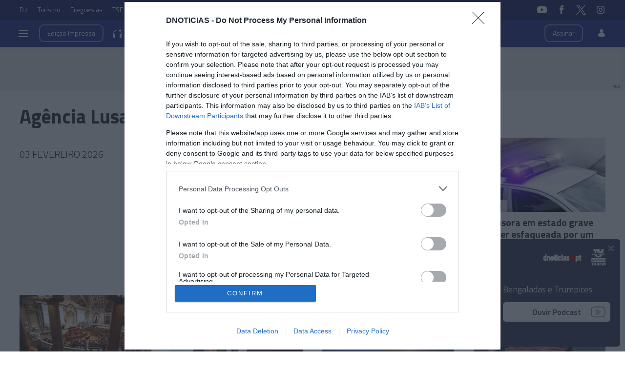

--- FILE ---
content_type: text/html; charset=utf-8
request_url: https://xad.dnoticias.pt/abm.aspx?z=1&c=3&e=~extra~
body_size: 51
content:

// Absolute Banner Manager 
// Copyright(c) XIGLA SOFTWARE - http://www.xigla.com


// Flash Detection
function __xlaABMflash_detect(){

    // Flash detection
   var flashenabled = 0;
    var MM_contentVersion = 6;
    var plugin = (navigator.mimeTypes && navigator.mimeTypes["application/x-shockwave-flash"]) ? navigator.mimeTypes["application/x-shockwave-flash"].enabledPlugin : 0;
    if ( plugin ) {
    	flashenabled=1
    }  else if (navigator.userAgent && navigator.userAgent.indexOf("MSIE")>=0 && (navigator.appVersion.indexOf("Win") != -1)) {
		flashenabled = 1;
   }
   return flashenabled;
}
document.write('<scri' + 'pt language="javascript" src="https://xad.dnoticias.pt/absolutebm.aspx?z=1&c=3&e=%7eextra%7e&fl=' + __xlaABMflash_detect() + '&' + Math.random() + '"></script>');


--- FILE ---
content_type: application/javascript; charset=UTF-8
request_url: https://www.dnoticias.pt/cdn-cgi/challenge-platform/h/g/scripts/jsd/b765a3d01eac/main.js?
body_size: 8574
content:
window._cf_chl_opt = {Huyfa0:'g'};~function(ar,aJ,al,aG,r,v,w,aQ,ap,ae,af){ar=a1,function(a2,a3,vh,an,a4,a5){for(vh={a2:580,a3:635,a4:537,a5:546,a6:601,a7:664,a8:657,a9:431,aa:634,av:646,aE:588},an=a1,a4=a2();!![];)try{if(a5=-parseInt(an(vh.a2))/1+-parseInt(an(vh.a3))/2*(-parseInt(an(vh.a4))/3)+-parseInt(an(vh.a5))/4*(parseInt(an(vh.a6))/5)+-parseInt(an(vh.a7))/6+-parseInt(an(vh.a8))/7+parseInt(an(vh.a9))/8*(-parseInt(an(vh.aa))/9)+-parseInt(an(vh.av))/10*(-parseInt(an(vh.aE))/11),a3===a5)break;else a4.push(a4.shift())}catch(e){a4.push(a4.shift())}}(a0,938765),aJ=this||self,al=aJ[ar(628)],aG={},aG[ar(447)]='o',aG[ar(569)]='s',aG[ar(547)]='u',aG[ar(545)]='z',aG[ar(493)]='n',aG[ar(563)]='I',r=aG,aJ[ar(540)]=function(b,a,h,e,vV,vC,vK,au,a2,c,k,l,m,n,q,p){if(vV={a2:531,a3:573,a4:515,a5:504,a6:422,a7:515,a8:643,a9:591,aa:632,av:632,aE:549,ak:571,az:479,aD:647,aU:418,aI:583,am:578,aT:617},vC={a2:609,a3:479,a4:525,a5:508},vK={a2:592,a3:473,a4:529,a5:649},au=ar,a2={'ueEEC':function(x,y){return x+y},'TNGKx':function(x,y){return x===y},'hoVtO':function(a3,a4){return a3(a4)},'XMpVZ':function(a3,a4,a5){return a3(a4,a5)},'GAXeW':function(a3,a4){return a3(a4)},'mguGR':function(a3,a4,a5){return a3(a4,a5)},'EpYMp':function(a3,a4,a5){return a3(a4,a5)}},a2[au(vV.a2)](a,null)||void 0===a)return e;for(c=a2[au(vV.a3)](u,a),b[au(vV.a4)][au(vV.a5)]&&(c=c[au(vV.a6)](b[au(vV.a7)][au(vV.a5)](a))),c=b[au(vV.a8)][au(vV.a9)]&&b[au(vV.aa)]?b[au(vV.a8)][au(vV.a9)](new b[(au(vV.av))](c)):function(f,aB,g){for(aB=au,f[aB(vC.a2)](),g=0;g<f[aB(vC.a3)];f[g]===f[g+1]?f[aB(vC.a4)](a2[aB(vC.a5)](g,1),1):g+=1);return f}(c),k='nAsAaAb'.split('A'),k=k[au(vV.aE)][au(vV.ak)](k),l=0;l<c[au(vV.az)];l++){n=(m=c[l],h+m);try{q=a[m],p=a2[au(vV.aD)](t,b,q),a2[au(vV.aU)](k,p)?(m=+q,m='s'===p&&a2[au(vV.a2)](m,m),n===au(vV.aI)?d(n,p):m||a2[au(vV.am)](d,n,q)):a2[au(vV.aT)](d,n,p)}catch(f){d(n,'i')}}return e;function d(f,g,ay){ay=a1,Object[ay(vK.a2)][ay(vK.a3)][ay(vK.a4)](e,g)||(e[g]=[]),e[g][ay(vK.a5)](f)}},v=ar(472)[ar(663)](';'),w=v[ar(549)][ar(571)](v),aJ[ar(541)]=function(b,a,vA,aS,h,e,d,c,k,l){for(vA={a2:560,a3:479,a4:474,a5:649},aS=ar,h=Object[aS(vA.a2)](a),e=0;e<h[aS(vA.a3)];e++)for(d=h[e],c='f'===d?'N':d,c=b[c]||(b[c]=[]),d=a[d],k=0;k<d[aS(vA.a3)];l=d[k],c[aS(vA.a4)](l)!==-1||w(l)||c[aS(vA.a5)]('o.'+l),k++);};const ai=30;aQ=null,ap=aN(aJ[ar(594)]&&aJ[ar(594)].i),ae=aA(),af=function(ka,k9,k8,k7,k6,k3,k2,vE,a3,v,w,a4){return ka={a2:595,a3:420,a4:465,a5:557,a6:466},k9={a2:475,a3:439,a4:587,a5:637,a6:520,a7:475,a8:435,a9:542,aa:637,av:572,aE:590,ak:453,az:649,aD:478,aU:486,aI:419,am:521,aT:533,aH:556,aM:432,aw:639,aY:516,aL:567,ax:488,ka:475,kv:552,kE:630,kk:649,kz:656,kD:630},k8={a2:486,a3:479},k7={a2:650},k6={a2:479,a3:630,a4:592,a5:473,a6:529,a7:473,a8:529,a9:592,aa:529,av:620,aE:560,ak:479,az:590,aD:577,aU:474,aI:649,am:530,aT:650,aH:420,aM:613,aw:590,aY:649,aL:564,ax:448,k7:450,k8:494,k9:486,ka:575,kv:660,kE:649,kk:434,kz:478,kD:492,kU:475,kI:506,km:433,kT:556,kH:577,kM:592,kw:529,kY:417,kL:491,kx:626,kh:650,kJ:433,kl:650,kG:556,kt:534,ki:662,kQ:649,kp:533,kZ:582,kN:495,kg:533,kq:486,kj:600,kc:583,kK:468,kC:662,kV:450,kA:445,ke:649,kO:528,kf:485,kR:542,kW:649,kn:587,kr:488},k3={a2:486},k2={a2:605,a3:630},vE=ar,a3={'BCgYT':function(x,y){return y==x},'uVSBc':function(x,y){return x<y},'cbetW':function(x,y){return y!==x},'Qkiwl':vE(ka.a2),'Fmuyx':function(x,y){return x>y},'dCfyA':vE(ka.a3),'ZnYba':function(a5,a6){return a5(a6)},'aQObb':function(x,y){return x>y},'cDUJy':function(x,y){return x<<y},'vIBlA':function(x,y){return y&x},'DrROo':function(x,y){return y|x},'NaunM':function(x,y){return x<<y},'HnpiY':function(x,y){return x&y},'oZZqF':function(a5,a6){return a5(a6)},'TYXyx':function(x,y){return x<y},'ylJIJ':function(x,y){return y==x},'hEQrd':function(x,y){return x-y},'jwAra':function(x,y){return x!==y},'ieGED':vE(ka.a4),'rzGOp':function(x,y){return x<y},'YzeIc':function(x,y){return y|x},'JZSJp':function(a5,a6){return a5(a6)},'vrTTo':function(x,y){return x|y},'WjLcc':function(x,y){return x<<y},'SYwCw':function(x,y){return x==y},'NGtpz':function(x,y){return y|x},'Krysa':function(x,y){return x<<y},'fHhqo':function(x,y){return x&y},'rSydN':function(a5,a6){return a5(a6)},'Ymsfs':function(x,y){return y!=x},'qzyqO':function(x,y){return y*x},'IfFFA':function(x,y){return x<y},'LbbQE':function(x,y){return y!=x},'qyRBB':function(a5,a6){return a5(a6)},'RYlYk':function(a5,a6){return a5(a6)},'isscy':function(x,y){return y*x},'AAUyn':function(x,y){return x<y},'VHyLo':function(x,y){return x==y},'lnqlO':function(a5,a6){return a5(a6)},'BWFYi':function(a5,a6){return a5(a6)},'qoxom':function(x,y){return x-y},'eTyJO':function(x,y){return y===x},'EmZzC':function(x,y){return x+y}},v=String[vE(ka.a5)],w={'h':function(r,vk){return vk=vE,a3[vk(k3.a2)](null,r)?'':w.g(r,6,function(g,vz){return vz=vk,vz(k2.a2)[vz(k2.a3)](g)})},'g':function(r,g,l,vD,a5,c,q,u,h,n,t,e,f,a,b,k,p,m,d){if(vD=vE,a5={'xBKki':function(x,y){return y===x},'uGVdf':function(a6,a7,a8){return a6(a7,a8)}},null==r)return'';for(q={},u={},h='',n=2,t=3,e=2,f=[],a=0,b=0,k=0;k<r[vD(k6.a2)];k+=1)if(m=r[vD(k6.a3)](k),Object[vD(k6.a4)][vD(k6.a5)][vD(k6.a6)](q,m)||(q[m]=t++,u[m]=!0),p=h+m,Object[vD(k6.a4)][vD(k6.a7)][vD(k6.a8)](q,p))h=p;else{if(Object[vD(k6.a9)][vD(k6.a5)][vD(k6.aa)](u,h)){if(a3[vD(k6.av)]!==a3[vD(k6.av)]){for(h=a3[vD(k6.aE)](a),e=0;e<h[vD(k6.ak)];e++)for(d=h[e],c='f'===d?'N':d,c=b[c]||(b[c]=[]),d=a[d],k=0;a3[vD(k6.az)](k,d[vD(k6.ak)]);l=d[k],a3[vD(k6.aD)](c[vD(k6.aU)](l),-1)||w(l)||c[vD(k6.aI)]('o.'+l),k++);}else{if(a3[vD(k6.am)](256,h[vD(k6.aT)](0))){if(vD(k6.aH)===a3[vD(k6.aM)]){for(c=0;a3[vD(k6.aw)](c,e);a<<=1,b==g-1?(b=0,f[vD(k6.aY)](a3[vD(k6.aL)](l,a)),a=0):b++,c++);for(d=h[vD(k6.aT)](0),c=0;a3[vD(k6.ax)](8,c);a=a3[vD(k6.k7)](a,1)|a3[vD(k6.k8)](d,1),a3[vD(k6.k9)](b,g-1)?(b=0,f[vD(k6.aY)](l(a)),a=0):b++,d>>=1,c++);}else a3(vD(k6.ka))}else{for(d=1,c=0;c<e;a=a3[vD(k6.kv)](a<<1.05,d),b==g-1?(b=0,f[vD(k6.kE)](l(a)),a=0):b++,d=0,c++);for(d=h[vD(k6.aT)](0),c=0;a3[vD(k6.am)](16,c);a=a3[vD(k6.kk)](a,1)|a3[vD(k6.kz)](d,1),g-1==b?(b=0,f[vD(k6.kE)](a3[vD(k6.kD)](l,a)),a=0):b++,d>>=1,c++);}n--,0==n&&(n=Math[vD(k6.kU)](2,e),e++),delete u[h]}}else for(d=q[h],c=0;a3[vD(k6.kI)](c,e);a=d&1|a<<1.89,a3[vD(k6.km)](b,a3[vD(k6.kT)](g,1))?(b=0,f[vD(k6.aI)](l(a)),a=0):b++,d>>=1,c++);h=(n--,0==n&&(n=Math[vD(k6.kU)](2,e),e++),q[p]=t++,String(m))}if(a3[vD(k6.kH)]('',h)){if(Object[vD(k6.kM)][vD(k6.a5)][vD(k6.kw)](u,h)){if(a3[vD(k6.kY)](vD(k6.kL),a3[vD(k6.kx)])){if(256>h[vD(k6.kh)](0)){for(c=0;c<e;a<<=1,a3[vD(k6.kJ)](b,a3[vD(k6.kT)](g,1))?(b=0,f[vD(k6.aI)](a3[vD(k6.kD)](l,a)),a=0):b++,c++);for(d=h[vD(k6.kl)](0),c=0;8>c;a=a3[vD(k6.k7)](a,1)|1.52&d,a3[vD(k6.k9)](b,a3[vD(k6.kG)](g,1))?(b=0,f[vD(k6.kE)](l(a)),a=0):b++,d>>=1,c++);}else{for(d=1,c=0;a3[vD(k6.kt)](c,e);a=a3[vD(k6.ki)](a<<1.63,d),b==g-1?(b=0,f[vD(k6.kQ)](a3[vD(k6.kp)](l,a)),a=0):b++,d=0,c++);for(d=h[vD(k6.kh)](0),c=0;16>c;a=a3[vD(k6.kZ)](a3[vD(k6.kN)](a,1),d&1.94),b==g-1?(b=0,f[vD(k6.aY)](a3[vD(k6.kg)](l,a)),a=0):b++,d>>=1,c++);}n--,a3[vD(k6.kq)](0,n)&&(n=Math[vD(k6.kU)](2,e),e++),delete u[h]}else q=a[m],p=t(b,q),k(p)?(m=+q,m=a5[vD(k6.kj)](p,'s')&&m===m,n===vD(k6.kc)?a5[vD(k6.kK)](d,n,p):m||d(n,q)):d(n,p)}else for(d=q[h],c=0;c<e;a=a3[vD(k6.kC)](a3[vD(k6.kV)](a,1),1&d),a3[vD(k6.kA)](b,g-1)?(b=0,f[vD(k6.ke)](l(a)),a=0):b++,d>>=1,c++);n--,a3[vD(k6.kq)](0,n)&&e++}for(d=2,c=0;c<e;a=a3[vD(k6.kO)](a3[vD(k6.kf)](a,1),a3[vD(k6.kR)](d,1)),b==a3[vD(k6.kG)](g,1)?(b=0,f[vD(k6.kW)](l(a)),a=0):b++,d>>=1,c++);for(;;)if(a<<=1,a3[vD(k6.kJ)](b,g-1)){f[vD(k6.kE)](a3[vD(k6.kn)](l,a));break}else b++;return f[vD(k6.kr)]('')},'j':function(r,vU){return vU=vE,null==r?'':a3[vU(k8.a2)]('',r)?null:w.i(r[vU(k8.a3)],32768,function(g,vI){return vI=vU,r[vI(k7.a2)](g)})},'i':function(r,g,l,vm,c,q,u,h,n,t,e,f,a,b,k,m,d,p){for(vm=vE,c=[],q=4,u=4,h=3,n=[],f=l(0),a=g,b=1,t=0;3>t;c[t]=t,t+=1);for(k=0,m=Math[vm(k9.a2)](2,2),e=1;a3[vm(k9.a3)](e,m);p=a&f,a>>=1,0==a&&(a=g,f=a3[vm(k9.a4)](l,b++)),k|=a3[vm(k9.a5)](a3[vm(k9.a6)](0,p)?1:0,e),e<<=1);switch(k){case 0:for(k=0,m=Math[vm(k9.a7)](2,8),e=1;a3[vm(k9.a8)](e,m);p=a3[vm(k9.a9)](f,a),a>>=1,0==a&&(a=g,f=l(b++)),k|=a3[vm(k9.aa)](0<p?1:0,e),e<<=1);d=a3[vm(k9.av)](v,k);break;case 1:for(k=0,m=Math[vm(k9.a2)](2,16),e=1;a3[vm(k9.a3)](e,m);p=a3[vm(k9.a9)](f,a),a>>=1,a==0&&(a=g,f=l(b++)),k|=(a3[vm(k9.aE)](0,p)?1:0)*e,e<<=1);d=a3[vm(k9.ak)](v,k);break;case 2:return''}for(t=c[3]=d,n[vm(k9.az)](d);;){if(b>r)return'';for(k=0,m=Math[vm(k9.a2)](2,h),e=1;m!=e;p=a3[vm(k9.aD)](f,a),a>>=1,a==0&&(a=g,f=l(b++)),k|=e*(0<p?1:0),e<<=1);switch(d=k){case 0:for(k=0,m=Math[vm(k9.a2)](2,8),e=1;e!=m;p=a&f,a>>=1,a3[vm(k9.aU)](0,a)&&(a=g,f=a3[vm(k9.a4)](l,b++)),k|=a3[vm(k9.aI)](a3[vm(k9.am)](0,p)?1:0,e),e<<=1);c[u++]=a3[vm(k9.aT)](v,k),d=a3[vm(k9.aH)](u,1),q--;break;case 1:for(k=0,m=Math[vm(k9.a2)](2,16),e=1;m!=e;p=a&f,a>>=1,a3[vm(k9.aM)](0,a)&&(a=g,f=a3[vm(k9.aw)](l,b++)),k|=a3[vm(k9.aI)](0<p?1:0,e),e<<=1);c[u++]=a3[vm(k9.aY)](v,k),d=a3[vm(k9.aL)](u,1),q--;break;case 2:return n[vm(k9.ax)]('')}if(q==0&&(q=Math[vm(k9.ka)](2,h),h++),c[d])d=c[d];else if(a3[vm(k9.kv)](d,u))d=t+t[vm(k9.kE)](0);else return null;n[vm(k9.kk)](d),c[u++]=a3[vm(k9.kz)](t,d[vm(k9.kD)](0)),q--,t=d,0==q&&(q=Math[vm(k9.a7)](2,h),h++)}}},a4={},a4[vE(ka.a6)]=w.h,a4}(),aR();function aq(a3,vd,aX,a4,a5){if(vd={a2:429,a3:619,a4:456,a5:447,a6:619,a7:456},aX=ar,a4={},a4[aX(vd.a2)]=function(x,y){return y===x},a4[aX(vd.a3)]=function(x,y){return y!==x},a4[aX(vd.a4)]=function(x,y){return x!==y},a5=a4,!ag())return![];if(a3&&a5[aX(vd.a2)](typeof a3,aX(vd.a5))&&a5[aX(vd.a6)](a3.i,undefined)){const a6=aN(a3.i);if(a5[aX(vd.a7)](a6,ap))return ap=a6,!![]}return![]}function aA(ET,va){return ET={a2:661,a3:661},va=ar,crypto&&crypto[va(ET.a2)]?crypto[va(ET.a3)]():''}function aO(a6,a7,EY,vv,a8,a9,aa,av,aE,ak,az,aD,aU,aI,am,aT){if(EY={a2:621,a3:596,a4:458,a5:654,a6:651,a7:457,a8:652,a9:642,aa:579,av:442,aE:621,ak:536,az:500,aD:663,aU:481,aI:651,am:535,aT:444,aH:653,aM:598,aw:575,aY:455,aL:642,ax:543,EL:594,Ex:555,Eh:499,EJ:612,El:589,EG:633,Et:466,Ei:627,EQ:535,Ep:627,EZ:614,EN:614,Eg:548,Eq:548,Ej:554,Ec:535,EK:514,EC:416},vv=ar,a8={},a8[vv(EY.a2)]=vv(EY.a3),a8[vv(EY.a4)]=vv(EY.a5),a8[vv(EY.a6)]=function(x,y){return x+y},a8[vv(EY.a7)]=vv(EY.a8),a8[vv(EY.a9)]=vv(EY.aa),a9=a8,!ac(0)){if(vv(EY.av)===a9[vv(EY.aE)]){if(!a8){if(az=!![],!aD())return;aU(function(aw){aT(aH,aw)})}}else return![]}av=(aa={},aa[vv(EY.ak)]=a6,aa[vv(EY.az)]=a7,aa);try{for(aE=a9[vv(EY.a4)][vv(EY.aD)]('|'),ak=0;!![];){switch(aE[ak++]){case'0':aD[vv(EY.aU)]=function(){};continue;case'1':az=a9[vv(EY.aI)](a9[vv(EY.a7)]+aJ[vv(EY.am)][vv(EY.aT)],vv(EY.aH))+aU.r+vv(EY.aM);continue;case'2':aD[vv(EY.aw)]=2500;continue;case'3':aD[vv(EY.aY)](a9[vv(EY.aL)],az);continue;case'4':aD=new aJ[(vv(EY.ax))]();continue;case'5':aU=aJ[vv(EY.EL)];continue;case'6':aI={},aI[vv(EY.Ex)]=av,aI[vv(EY.Eh)]=aT,aI[vv(EY.EJ)]=vv(EY.El),aD[vv(EY.EG)](af[vv(EY.Et)](aI));continue;case'7':aT=(am={},am[vv(EY.Ei)]=aJ[vv(EY.EQ)][vv(EY.Ep)],am[vv(EY.EZ)]=aJ[vv(EY.am)][vv(EY.EN)],am[vv(EY.Eg)]=aJ[vv(EY.am)][vv(EY.Eq)],am[vv(EY.Ej)]=aJ[vv(EY.Ec)][vv(EY.EK)],am[vv(EY.EC)]=ae,am);continue}break}}catch(e){}}function aR(kx,kL,kw,vT,a2,a3,a4,a5,a6){if(kx={a2:470,a3:610,a4:430,a5:451,a6:594,a7:517,a8:451,a9:527,aa:501,av:461,aE:649,ak:650,az:501,aD:511,aU:645,aI:510,am:655,aT:610,aH:519,aM:502,aw:489,aY:489},kL={a2:655,a3:443,a4:532,a5:503,a6:608,a7:565,a8:421,a9:489},kw={a2:593,a3:441},vT=ar,a2={'hNVRd':function(x,y){return x<y},'vuxWO':function(x,y){return y|x},'LRaWX':function(x,y){return x==y},'Uamxa':function(x,y){return x<<y},'KfEzd':function(a7,a8){return a7(a8)},'VZVvg':vT(kx.a2),'XtuGA':function(a7,a8,a9,aa,av){return a7(a8,a9,aa,av)},'cvJwz':function(x,y){return x-y},'vhGQa':vT(kx.a3),'JHVAw':vT(kx.a4),'zRUgP':vT(kx.a5),'kptJS':function(a7){return a7()}},a3=aJ[vT(kx.a6)],!a3){if(a2[vT(kx.a7)]!==vT(kx.a8)){for(d=1,c=0;a2[vT(kx.a9)](c,e);a=a2[vT(kx.aa)](a<<1,d),a2[vT(kx.av)](b,g-1)?(b=0,f[vT(kx.aE)](l(a)),a=0):b++,d=0,c++);for(d=h[vT(kx.ak)](0),c=0;16>c;a=a2[vT(kx.az)](a2[vT(kx.aD)](a,1),d&1.78),g-1==b?(b=0,f[vT(kx.aE)](a2[vT(kx.aU)](l,a)),a=0):b++,d>>=1,c++);}else return}if(!a2[vT(kx.aI)](aC))return;(a4=![],a5=function(kM,kT,vH,a8){if(kM={a2:638,a3:505,a4:476,a5:441,a6:487,a7:469,a8:559,a9:518,aa:611,av:658,aE:484,ak:449,az:523,aD:438,aU:644,aI:624,am:570,aT:484,aH:524},kT={a2:597},vH=vT,a8={'sVsZg':a2[vH(kw.a2)],'pJlvJ':function(a9,aa,av,aE,ak,vM){return vM=vH,a2[vM(kT.a2)](a9,aa,av,aE,ak)},'RANrR':vH(kw.a3)},!a4){if(a4=!![],!aC())return;aZ(function(a9,kH,vw,aa,aE,ak,az,aD,aU){if(kH={a2:464},vw=vH,aa={'KylJF':vw(kM.a2),'XdWjm':vw(kM.a3),'ZKNCj':a8[vw(kM.a4)],'EqpMy':function(av,aE,ak,az,aD,vY){return vY=vw,a8[vY(kH.a2)](av,aE,ak,az,aD)}},vw(kM.a5)!==a8[vw(kM.a6)])try{return aE=az[vw(kM.a7)](aa[vw(kM.a8)]),aE[vw(kM.a9)]=aa[vw(kM.aa)],aE[vw(kM.av)]='-1',aD[vw(kM.aE)][vw(kM.ak)](aE),ak=aE[vw(kM.az)],az={},az=aU(ak,ak,'',az),az=aI(ak,ak[aa[vw(kM.aD)]]||ak[vw(kM.aU)],'n.',az),az=aa[vw(kM.aI)](am,ak,aE[vw(kM.am)],'d.',az),aT[vw(kM.aT)][vw(kM.aH)](aE),aD={},aD.r=az,aD.e=null,aD}catch(e){return aU={},aU.r={},aU.e=e,aU}else aW(a3,a9)})}},al[vT(kx.am)]!==vT(kx.aT))?a5():aJ[vT(kx.aH)]?al[vT(kx.aH)](vT(kx.aM),a5):(a6=al[vT(kx.aw)]||function(){},al[vT(kx.aY)]=function(vL,av,aE,ak){if(vL=vT,a6(),al[vL(kL.a2)]!==a2[vL(kL.a3)]){if(vL(kL.a4)===a2[vL(kL.a5)])return av=3600,aE=a5(),ak=a6[vL(kL.a6)](a7[vL(kL.a7)]()/1e3),a2[vL(kL.a8)](ak,aE)>av?![]:!![];else al[vL(kL.a9)]=a6,a5()}})}function aC(E7,v4,a3,a4,a5,a6,a7){return E7={a2:636,a3:608,a4:565,a5:636},v4=ar,a3={},a3[v4(E7.a2)]=function(x,y){return x-y},a4=a3,a5=3600,a6=aK(),a7=Math[v4(E7.a3)](Date[v4(E7.a4)]()/1e3),a4[v4(E7.a5)](a7,a6)>a5?![]:!![]}function aV(a2,a3,Em,EI,EU,Ez,v5,a4,a5,a6,a7){Em={a2:579,a3:460,a4:594,a5:665,a6:535,a7:543,a8:455,a9:625,aa:566,av:496,aE:652,ak:535,az:444,aD:483,aU:509,aI:575,am:481,aT:568,aH:427,aM:467,aw:467,aY:599,aL:467,ax:599,ET:633,EH:466,EM:454},EI={a2:428},EU={a2:423,a3:480,a4:623,a5:539,a6:452,a7:539,a8:581,a9:479,aa:512,av:550,aE:606,ak:462,az:463,aD:479},Ez={a2:575},v5=ar,a4={'uEgBi':function(x,y){return x==y},'pDjPn':function(x,y){return x>=y},'WuLXd':function(x,y){return x<y},'pmRVt':function(a8,a9){return a8(a9)},'jSrTm':v5(Em.a2),'wjUkP':function(x,y){return x+y},'XLCeK':function(x,y){return x+y},'tvXKK':v5(Em.a3)},a5=aJ[v5(Em.a4)],console[v5(Em.a5)](aJ[v5(Em.a6)]),a6=new aJ[(v5(Em.a7))](),a6[v5(Em.a8)](a4[v5(Em.a9)],a4[v5(Em.aa)](a4[v5(Em.av)](v5(Em.aE)+aJ[v5(Em.ak)][v5(Em.az)],a4[v5(Em.aD)]),a5.r)),a5[v5(Em.aU)]&&(a6[v5(Em.aI)]=5e3,a6[v5(Em.am)]=function(v6){v6=v5,a3(v6(Ez.a2))}),a6[v5(Em.aT)]=function(ED,v7,a8,a9){if(ED={a2:650},v7=v5,v7(EU.a2)!==v7(EU.a3)){if(a4[v7(EU.a4)](a6[v7(EU.a5)],200)&&a4[v7(EU.a6)](a6[v7(EU.a7)],300)){try{a9=a6[v7(EU.a8)],a9&&a9[v7(EU.a9)]>0&&(a8=JSON[v7(EU.aa)](a9))}catch(e){}a3(v7(EU.av),a8)}else a4[v7(EU.aE)](a3,v7(EU.ak)+a6[v7(EU.a5)])}else return r==null?'':a4[v7(EU.az)]('',r)?null:w.i(r[v7(EU.aD)],32768,function(g,v8){return v8=v7,r[v8(ED.a2)](g)})},a6[v5(Em.aH)]=function(v9){v9=v5,a3(v9(EI.a2))},a7={'t':aK(),'lhr':al[v5(Em.aM)]&&al[v5(Em.aw)][v5(Em.aY)]?al[v5(Em.aL)][v5(Em.ax)]:'','api':a5[v5(Em.aU)]?!![]:![],'c':ag(),'payload':a2},a6[v5(Em.ET)](af[v5(Em.EH)](JSON[v5(Em.EM)](a7)))}function at(vO,ad,a4,a5,a6,a7,a8,a9,aa,av){a4=(vO={a2:470,a3:615,a4:663,a5:477,a6:570,a7:484,a8:524,a9:477,aa:523,av:622,aE:644,ak:658,az:518,aD:505,aU:449,aI:469,am:638},ad=ar,{'kOoos':function(aE,ak,az,aD,aU){return aE(ak,az,aD,aU)},'fdTGT':ad(vO.a2)});try{for(a5=ad(vO.a3)[ad(vO.a4)]('|'),a6=0;!![];){switch(a5[a6++]){case'0':return a7={},a7.r=a9,a7.e=null,a7;case'1':a9=a4[ad(vO.a5)](tKaHa8,a8,aa[ad(vO.a6)],'d.',a9);continue;case'2':al[ad(vO.a7)][ad(vO.a8)](aa);continue;case'3':a9=a4[ad(vO.a9)](tKaHa8,a8,a8,'',a9);continue;case'4':a8=aa[ad(vO.aa)];continue;case'5':a9=tKaHa8(a8,a8[a4[ad(vO.av)]]||a8[ad(vO.aE)],'n.',a9);continue;case'6':aa[ad(vO.ak)]='-1';continue;case'7':a9={};continue;case'8':aa[ad(vO.az)]=ad(vO.aD);continue;case'9':al[ad(vO.a7)][ad(vO.aU)](aa);continue;case'10':aa=al[ad(vO.aI)](ad(vO.am));continue}break}}catch(e){return av={},av.r={},av.e=e,av}}function aW(a5,a6,kh,vx,a7,a8,a9,aa){if(kh={a2:426,a3:586,a4:576,a5:550,a6:603,a7:585,a8:509,a9:612,aa:604,av:631,aE:562,ak:640,az:586,aD:603,aU:522},vx=ar,a7={},a7[vx(kh.a2)]=vx(kh.a3),a7[vx(kh.a4)]=vx(kh.a5),a7[vx(kh.a6)]=vx(kh.a7),a8=a7,!a5[vx(kh.a8)])return;a6===vx(kh.a5)?(a9={},a9[vx(kh.a9)]=a8[vx(kh.a2)],a9[vx(kh.aa)]=a5.r,a9[vx(kh.av)]=a8[vx(kh.a4)],aJ[vx(kh.aE)][vx(kh.ak)](a9,'*')):(aa={},aa[vx(kh.a9)]=vx(kh.az),aa[vx(kh.aa)]=a5.r,aa[vx(kh.av)]=a8[vx(kh.aD)],aa[vx(kh.aU)]=a6,aJ[vx(kh.aE)][vx(kh.ak)](aa,'*'))}function a1(a,v,E,k){return a=a-416,E=a0(),k=E[a],k}function aN(a3,vs,aP,a4,a5){return vs={a2:659,a3:507,a4:493,a5:507},aP=ar,a4={},a4[aP(vs.a2)]=function(x,y){return y===x},a4[aP(vs.a3)]=aP(vs.a4),a5=a4,a5[aP(vs.a2)](typeof a3,a5[aP(vs.a5)])&&a3>=ai?a3:0}function a0(kJ){return kJ='now,wjUkP,qoxom,onload,string,contentDocument,bind,qyRBB,hoVtO,aUIAm,timeout,oNPHI,cbetW,mguGR,POST,853539OyxpNZ,responseText,vrTTo,d.cookie,uYQGO,error,cloudflare-invisible,rSydN,5533HCPtKV,jsd,uVSBc,from,prototype,VZVvg,__CF$cv$params,gwJYM,SxiEk,XtuGA,/invisible/jsd,href,xBKki,100BSJtdo,UeYmy,GLRKV,sid,43$V7tiJk9dj+y1oGeM0WCUIXxAYwaTlg8pZ6-PDuO2zvqKsHBf5bnQSERFmcLNhr,pmRVt,dIulz,floor,sort,loading,XdWjm,source,dCfyA,eJTNY9,10|8|6|9|4|7|3|5|1|2|0,OgNwn,EpYMp,nWMPA,TUcYb,Qkiwl,uxGGt,fdTGT,pDjPn,EqpMy,jSrTm,ieGED,etscg0,document,SWXSz,charAt,event,Set,send,18RsRaLz,14cJrwRa,gKsXx,qzyqO,iframe,lnqlO,postMessage,error on cf_chl_props,pPYNH,Array,navigator,KfEzd,74890dHYnWB,XMpVZ,rCeLN,push,charCodeAt,wCjAz,/cdn-cgi/challenge-platform/h/,/b/ov1/0.92501084391053:1770142237:c5nvOo01MKkVxRlXp7aQVDQCGH3k1vpqJ08QXe6oF0w/,5|1|4|3|2|0|7|6,readyState,EmZzC,6957580ApOCmv,tabIndex,UPWgX,DrROo,randomUUID,YzeIc,split,5576880RTOTSx,log,oVFw7,jwAra,GAXeW,isscy,tJrOk,cvJwz,concat,vDIcK,GYSSo,[native code],gzFRj,onerror,xhr-error,LEugJ,nPbmD,2748384wITexk,VHyLo,ylJIJ,NaunM,LbbQE,hpjCO,KsunZ,ZKNCj,Ymsfs,function,aaTyX,dHqzv,vhGQa,Huyfa0,SYwCw,random,object,aQObb,appendChild,cDUJy,sMHzE,WuLXd,RYlYk,stringify,open,MyVCy,RxDST,TkCNx,getPrototypeOf,/jsd/oneshot/b765a3d01eac/0.92501084391053:1770142237:c5nvOo01MKkVxRlXp7aQVDQCGH3k1vpqJ08QXe6oF0w/,LRaWX,http-code:,uEgBi,pJlvJ,FRZMN,wmkL,location,uGVdf,createElement,clientInformation,GEarV,_cf_chl_opt;fIkXy0;NBXV3;bqLg3;ixmU7;lkRq8;rHKH5;yZqJW8;oMHJ9;ingj4;kZDfP7;rGhOM8;wtuTv9;tKaHa8;oZqZw9;CbEkU5;DWVYr1,hasOwnProperty,indexOf,pow,sVsZg,kOoos,HnpiY,length,acBOg,ontimeout,toString,tvXKK,body,Krysa,BCgYT,RANrR,join,onreadystatechange,UlRGg,CVQPo,oZZqF,number,vIBlA,WjLcc,XLCeK,DfOXn,Function,chctx,IWjXX9,vuxWO,DOMContentLoaded,JHVAw,getOwnPropertyNames,display: none,TYXyx,CFXMt,ueEEC,api,kptJS,Uamxa,parse,catch,zKNbK6,Object,BWFYi,zRUgP,style,addEventListener,IfFFA,AAUyn,detail,contentWindow,removeChild,splice,isArray,hNVRd,NGtpz,call,Fmuyx,TNGKx,RaAIv,JZSJp,rzGOp,_cf_chl_opt,NBeO0,567297dGQpdf,ebEjX,status,tKaHa8,oZqZw9,fHhqo,XMLHttpRequest,UtWiB,symbol,137568isfVvg,undefined,RsmiY1,includes,success,EpPUm,eTyJO,mwwsj,djXF2,errorInfoObject,hEQrd,fromCharCode,RRcep,KylJF,keys,HGwrV,parent,bigint,ZnYba'.split(','),a0=function(){return kJ},a0()}function aK(E5,v3,a2,a3){return E5={a2:594,a3:608,a4:497},v3=ar,a2={'DfOXn':function(a4,a5){return a4(a5)}},a3=aJ[v3(E5.a2)],Math[v3(E5.a3)](+a2[v3(E5.a4)](atob,a3.t))}function aj(E1,E0,v0,a2){if(E1={a2:493,a3:561,a4:618},E0={a2:629,a3:607,a4:558,a5:424,a6:551,a7:558,a8:553},v0=ar,a2={'dIulz':v0(E1.a2),'mwwsj':function(a3){return a3()},'HGwrV':function(a3,a4){return a3(a4)},'nWMPA':function(a3,a4,a5){return a3(a4,a5)}},a2[v0(E1.a3)](clearTimeout,aQ),!ag())return;aQ=a2[v0(E1.a4)](setTimeout,function(v1,a3,a4){if(v1=v0,a3={},a3[v1(E0.a2)]=a2[v1(E0.a3)],a3[v1(E0.a4)]=function(x,y){return x>=y},a4=a3,v1(E0.a5)===v1(E0.a6))return typeof a6===a4[v1(E0.a2)]&&a4[v1(E0.a7)](a7,a8)?a9:0;else a2[v1(E0.a8)](aZ)},ap*1e3)}function aZ(a2,vr,vn,ab,a3,a4){vr={a2:440,a3:641,a4:490,a5:544,a6:538},vn={a2:490,a3:574,a4:437},ab=ar,a3={'UlRGg':function(a5){return a5()},'aUIAm':ab(vr.a2),'KsunZ':function(a5,a6){return a5(a6)},'UtWiB':function(a5,a6,a7){return a5(a6,a7)},'ebEjX':ab(vr.a3)},a3[ab(vr.a4)](aj),a4=at(),aV(a4.r,function(a5,a6,aF){if(aF=ab,a6){const a7=aq(a6);a7&&a3[aF(vn.a2)](aj)}typeof a2===a3[aF(vn.a3)]&&a3[aF(vn.a4)](a2,a5)}),a4.e&&a3[ab(vr.a5)](aO,a3[ab(vr.a6)],a4.e)}function ac(a3,E3,v2,a4,a5){return E3={a2:648,a3:446},v2=ar,a4={},a4[v2(E3.a2)]=function(x,y){return x<y},a5=a4,a5[v2(E3.a2)](Math[v2(E3.a3)](),a3)}function ag(){return ap>0}function u(b,vQ,as,a3,a4,a){for(vQ={a2:436,a3:436,a4:422,a5:560,a6:459},as=ar,a3={},a3[as(vQ.a2)]=function(x,y){return y!==x},a4=a3,a=[];a4[as(vQ.a3)](b,null);a=a[as(vQ.a4)](Object[as(vQ.a5)](b)),b=Object[as(vQ.a6)](b));return a}function t(b,a,vt,ao,a3,a4,h){if(vt={a2:471,a3:440,a4:602,a5:584,a6:616,a7:425,a8:447,a9:513,aa:471,av:513,aE:643,ak:526,az:440,aD:498,aU:584,aI:498,am:592,aT:482,aH:529,aM:474},ao=ar,a3={},a3[ao(vt.a2)]=ao(vt.a3),a3[ao(vt.a4)]=function(x,y){return y===x},a3[ao(vt.a5)]=function(x,y){return x>y},a3[ao(vt.a6)]=ao(vt.a7),a4=a3,a==null)return void 0===a?'u':'x';if(h=typeof a,h===ao(vt.a8)&&typeof a[ao(vt.a9)]===a4[ao(vt.aa)])try{return a[ao(vt.av)](function(){}),'p'}catch(e){}return b[ao(vt.aE)][ao(vt.ak)](a)?'a':a===b[ao(vt.aE)]?'C':a4[ao(vt.a4)](a,!0)?'T':!1===a?'F':h==ao(vt.az)?a instanceof b[ao(vt.aD)]&&a4[ao(vt.aU)](b[ao(vt.aI)][ao(vt.am)][ao(vt.aT)][ao(vt.aH)](a)[ao(vt.aM)](a4[ao(vt.a6)]),0)?'N':'f':r[h]||'?'}}()

--- FILE ---
content_type: application/javascript; charset=UTF-8
request_url: https://www.dnoticias.pt/cdn-cgi/challenge-platform/h/g/scripts/jsd/b765a3d01eac/main.js?
body_size: 8401
content:
window._cf_chl_opt = {Huyfa0:'g'};~function(ar,aJ,al,aG,r,v,w,aQ,ap,ae,af){ar=a1,function(a2,a3,vl,an,a4,a5){for(vl={a2:580,a3:574,a4:573,a5:606,a6:470,a7:504,a8:527,a9:575,aa:538},an=a1,a4=a2();!![];)try{if(a5=-parseInt(an(vl.a2))/1*(parseInt(an(vl.a3))/2)+parseInt(an(vl.a4))/3+-parseInt(an(vl.a5))/4+-parseInt(an(vl.a6))/5+parseInt(an(vl.a7))/6+parseInt(an(vl.a8))/7+-parseInt(an(vl.a9))/8*(-parseInt(an(vl.aa))/9),a3===a5)break;else a4.push(a4.shift())}catch(e){a4.push(a4.shift())}}(a0,594515),aJ=this||self,al=aJ[ar(465)],aG={},aG[ar(372)]='o',aG[ar(517)]='s',aG[ar(373)]='u',aG[ar(468)]='z',aG[ar(566)]='n',aG[ar(476)]='I',r=aG,aJ[ar(455)]=function(b,a,h,e,vO,ve,vA,ay,a2,c,k,l,m,n,q,p){if(vO={a2:374,a3:533,a4:530,a5:475,a6:536,a7:485,a8:475,a9:390,aa:438,av:444,aE:585,ak:584,az:583,aD:488,aU:524,aI:535,am:440,aT:599,aH:599,aM:485,aw:405,aY:493},ve={a2:558,a3:540,a4:403,a5:583,a6:604,a7:467,a8:579,a9:368},vA={a2:460,a3:553,a4:377,a5:511},ay=ar,a2={'yWFcJ':function(x,y){return x===y},'TPjON':function(x,y){return x+y},'mZsec':function(a3,a4){return a3(a4)},'MjebU':function(x,y){return y!==x},'HEJPO':ay(vO.a2),'Gcvbi':ay(vO.a3),'JwOeg':function(a3,a4,a5){return a3(a4,a5)}},null===a||void 0===a)return e;for(c=a2[ay(vO.a4)](u,a),b[ay(vO.a5)][ay(vO.a6)]&&(c=c[ay(vO.a7)](b[ay(vO.a8)][ay(vO.a6)](a))),c=b[ay(vO.a9)][ay(vO.aa)]&&b[ay(vO.av)]?b[ay(vO.a9)][ay(vO.aa)](new b[(ay(vO.av))](c)):function(f,aB,a4,g){if(aB=ay,a2[aB(ve.a2)](aB(ve.a3),aB(ve.a3))){for(f[aB(ve.a4)](),g=0;g<f[aB(ve.a5)];f[g+1]===f[g]?f[aB(ve.a6)](a2[aB(ve.a7)](g,1),1):g+=1);return f}else return a4=a5[aB(ve.a8)],a6[aB(ve.a9)](+a7(a4.t))}(c),k='nAsAaAb'.split('A'),k=k[ay(vO.aE)][ay(vO.ak)](k),l=0;l<c[ay(vO.az)];l++)if(a2[ay(vO.aD)](a2[ay(vO.aU)],ay(vO.aI))){n=(m=c[l],h+m);try{q=a[m],p=t(b,q),k(p)?(m=+q,m='s'===p&&m===m,n===a2[ay(vO.am)]?d(n,p):m||d(n,q)):a2[ay(vO.aT)](d,n,p)}catch(f){a2[ay(vO.aH)](d,n,'i')}}else{for(a=[];b!==null;a=a[ay(vO.aM)](a4[ay(vO.aw)](b)),b=a5[ay(vO.aY)](b));return a}return e;function d(f,g,au){au=ay,Object[au(vA.a2)][au(vA.a3)][au(vA.a4)](e,g)||(e[g]=[]),e[g][au(vA.a5)](f)}},v=ar(487)[ar(483)](';'),w=v[ar(585)][ar(584)](v),aJ[ar(498)]=function(b,a,vr,aS,a3,a4,h,e,d,c,k,l){for(vr={a2:531,a3:522,a4:532,a5:586,a6:405,a7:583,a8:522,a9:583,aa:394,av:511},aS=ar,a3={},a3[aS(vr.a2)]=function(x,y){return x<y},a3[aS(vr.a3)]=function(x,y){return y===x},a3[aS(vr.a4)]=function(x,y){return y!==x},a3[aS(vr.a5)]=function(x,y){return x+y},a4=a3,h=Object[aS(vr.a6)](a),e=0;a4[aS(vr.a2)](e,h[aS(vr.a7)]);e++)for(d=h[e],c=a4[aS(vr.a8)](d,'f')?'N':d,c=b[c]||(b[c]=[]),d=a[d],k=0;k<d[aS(vr.a9)];l=d[k],a4[aS(vr.a4)](c[aS(vr.aa)](l),-1)||w(l)||c[aS(vr.av)](a4[aS(vr.a5)]('o.',l)),k++);};const ai=30;aQ=null,ap=aN(aJ[ar(579)]&&aJ[ar(579)].i),ae=aA(),af=function(kY,kw,kM,k9,k5,k4,k3,k2,va,a3,v,w,a4){return kY={a2:600,a3:442,a4:395,a5:489,a6:512,a7:381},kw={a2:516,a3:513,a4:550,a5:483,a6:567,a7:561,a8:376,a9:516,aa:555,av:590,aE:587,ak:510,az:398,aD:511,aU:410,aI:501,am:489,aT:516,aH:479,aM:560,aw:457,aY:577,aL:376,ax:388,kY:516,kL:578,kx:555,kh:510,kJ:391,kl:500,kG:516,kt:431,ki:551,kQ:511,kp:514,kZ:551},kM={a2:583},k9={a2:518},k5={a2:583,a3:551,a4:460,a5:553,a6:377,a7:471,a8:460,a9:377,aa:460,av:553,aE:454,ak:376,az:511,aD:454,aU:562,aI:511,am:434,aT:564,aH:466,aM:511,aw:454,aY:456,aL:448,ax:523,k6:479,k7:516,k8:506,k9:369,ka:526,kv:511,kE:564,kk:460,kz:553,kD:518,kU:554,kI:598,km:454,kT:590,kH:466,kM:454,kw:611,kY:466,kL:567,kx:448,kh:511,kJ:567,kl:396,kG:394,kt:519,ki:526,kQ:388,kp:576,kZ:421,kN:391},k4={a2:514},k3={a2:576},k2={a2:439,a3:414,a4:442,a5:416,a6:450,a7:551},va=ar,a3={'TVoFs':va(kY.a2),'NoUCb':va(kY.a3),'xUDVU':function(x,y){return y==x},'rjFtl':function(x,y){return x+y},'LQGdC':function(x,y){return x+y},'zIzfe':function(x,y){return x<y},'uQEnw':function(x,y){return x>y},'VGtFA':function(x,y){return x<y},'MeALx':function(x,y){return x==y},'SpAlG':function(x,y){return x-y},'ZCEgJ':function(x,y){return x>y},'QoLSz':function(x,y){return x|y},'CQsTW':function(x,y){return x<<y},'CzoFD':function(x,y){return y==x},'ytdPI':function(x,y){return x<y},'hSKCb':function(x,y){return x|y},'FVknc':function(x,y){return x<<y},'WVRuP':function(x,y){return y!==x},'iXzDz':function(x,y){return x==y},'Ecyph':function(x,y){return x==y},'fHOnh':function(a5,a6){return a5(a6)},'WHznr':function(a5,a6){return a5(a6)},'fivyY':function(x,y){return x-y},'sBOZy':function(a5,a6){return a5(a6)},'PNgso':function(x,y){return x!=y},'vEtKH':va(kY.a4),'rCCTe':function(x,y){return y&x},'fsWLf':function(x,y){return x&y},'gMJwe':function(a5,a6){return a5(a6)},'qQOSd':function(x,y){return y*x},'zTStr':function(x,y){return x<y},'dEVjq':function(x,y){return x!==y},'urcLp':va(kY.a5),'qwELi':function(x,y){return x<y},'niuxC':function(x,y){return x&y},'kykUU':function(a5,a6){return a5(a6)},'eHxHa':function(x,y){return x!=y},'pNKxb':function(x,y){return x==y},'aXHjx':function(x,y){return x===y}},v=String[va(kY.a6)],w={'h':function(r,vv){return vv=va,a3[vv(k3.a2)](null,r)?'':w.g(r,6,function(g,vE,a5,a6){if(vE=vv,a5={},a5[vE(k2.a2)]=a3[vE(k2.a3)],a6=a5,vE(k2.a4)!==a3[vE(k2.a5)])a3(a6[vE(k2.a2)]);else return vE(k2.a6)[vE(k2.a7)](g)})},'g':function(r,g,l,vz,a5,c,q,u,h,n,t,e,f,a,b,k,m,p,d){if(vz=va,a5={'EaNKt':function(x,y,vk){return vk=a1,a3[vk(k4.a2)](x,y)}},null==r)return'';for(q={},u={},h='',n=2,t=3,e=2,f=[],a=0,b=0,k=0;k<r[vz(k5.a2)];k+=1)if(m=r[vz(k5.a3)](k),Object[vz(k5.a4)][vz(k5.a5)][vz(k5.a6)](q,m)||(q[m]=t++,u[m]=!0),p=a3[vz(k5.a7)](h,m),Object[vz(k5.a8)][vz(k5.a5)][vz(k5.a9)](q,p))h=p;else{if(Object[vz(k5.aa)][vz(k5.av)][vz(k5.a9)](u,h)){if(256>h[vz(k5.aE)](0)){for(c=0;a3[vz(k5.ak)](c,e);a<<=1,b==g-1?(b=0,f[vz(k5.az)](l(a)),a=0):b++,c++);for(d=h[vz(k5.aD)](0),c=0;a3[vz(k5.aU)](8,c);a=d&1.01|a<<1.95,g-1==b?(b=0,f[vz(k5.aI)](l(a)),a=0):b++,d>>=1,c++);}else{for(d=1,c=0;a3[vz(k5.am)](c,e);a=a<<1.16|d,a3[vz(k5.aT)](b,a3[vz(k5.aH)](g,1))?(b=0,f[vz(k5.aM)](l(a)),a=0):b++,d=0,c++);for(d=h[vz(k5.aw)](0),c=0;a3[vz(k5.aY)](16,c);a=a3[vz(k5.aL)](a3[vz(k5.ax)](a,1),1&d),a3[vz(k5.k6)](b,g-1)?(b=0,f[vz(k5.az)](l(a)),a=0):b++,d>>=1,c++);}n--,n==0&&(n=Math[vz(k5.k7)](2,e),e++),delete u[h]}else for(d=q[h],c=0;a3[vz(k5.k8)](c,e);a=a3[vz(k5.k9)](a3[vz(k5.ka)](a,1),1.05&d),b==a3[vz(k5.aH)](g,1)?(b=0,f[vz(k5.kv)](l(a)),a=0):b++,d>>=1,c++);h=(n--,a3[vz(k5.kE)](0,n)&&(n=Math[vz(k5.k7)](2,e),e++),q[p]=t++,String(m))}if(''!==h){if(Object[vz(k5.kk)][vz(k5.kz)][vz(k5.a9)](u,h)){if(a3[vz(k5.kD)](vz(k5.kU),vz(k5.kI))){if(256>h[vz(k5.km)](0)){for(c=0;c<e;a<<=1,a3[vz(k5.kT)](b,a3[vz(k5.kH)](g,1))?(b=0,f[vz(k5.kv)](l(a)),a=0):b++,c++);for(d=h[vz(k5.kM)](0),c=0;8>c;a=1.83&d|a<<1.63,a3[vz(k5.kw)](b,a3[vz(k5.kY)](g,1))?(b=0,f[vz(k5.az)](a3[vz(k5.kL)](l,a)),a=0):b++,d>>=1,c++);}else{for(d=1,c=0;c<e;a=a3[vz(k5.kx)](a<<1,d),b==g-1?(b=0,f[vz(k5.kh)](a3[vz(k5.kJ)](l,a)),a=0):b++,d=0,c++);for(d=h[vz(k5.aD)](0),c=0;16>c;a=a<<1.28|1.33&d,a3[vz(k5.kE)](b,g-1)?(b=0,f[vz(k5.aI)](a3[vz(k5.kl)](l,a)),a=0):b++,d>>=1,c++);}n--,0==n&&(n=Math[vz(k5.k7)](2,e),e++),delete u[h]}else l=d[k],c[vz(k5.kG)](l)!==-1||w(l)||c[vz(k5.aI)](a5[vz(k5.kt)]('o.',l))}else for(d=q[h],c=0;c<e;a=a3[vz(k5.k9)](a3[vz(k5.ki)](a,1),1&d),b==a3[vz(k5.kQ)](g,1)?(b=0,f[vz(k5.aM)](a3[vz(k5.kL)](l,a)),a=0):b++,d>>=1,c++);n--,n==0&&e++}for(d=2,c=0;c<e;a=a<<1|1&d,a3[vz(k5.kp)](b,g-1)?(b=0,f[vz(k5.kv)](l(a)),a=0):b++,d>>=1,c++);for(;;)if(a<<=1,g-1==b){f[vz(k5.kv)](a3[vz(k5.kZ)](l,a));break}else b++;return f[vz(k5.kN)]('')},'j':function(r,kH,kD,vU,a5){return kH={a2:404,a3:521,a4:593,a5:454,a6:460,a7:553,a8:377,a9:429,aa:511,av:454,aE:443,ak:544,az:429,aD:385,aU:511,aI:370,am:525,aT:383,aH:511,aM:454,aw:402,aY:544,aL:441,ax:511,kM:516,kw:507,kY:370},kD={a2:469},vU=va,a5={'tsORM':function(x,y){return x-y},'WQErQ':function(x,y){return x|y},'tsbym':function(x,y){return y&x},'XjGVa':function(x,y,vD){return vD=a1,a3[vD(k9.a2)](x,y)}},r==null?'':''==r?null:w.i(r[vU(kM.a2)],32768,function(g,kT,kk,vH,a6){if(kT={a2:477},kk={a2:365},vH=vU,a6={'TIAMg':function(x,y){return x==y},'KNzks':function(x,y){return x>y},'iEbFC':function(x,y){return y&x},'EXdMT':function(x,y,vI){return vI=a1,a5[vI(kk.a2)](x,y)},'EwcJt':function(a7,a8){return a7(a8)},'APese':function(x,y,vm){return vm=a1,a5[vm(kD.a2)](x,y)},'dcLQk':function(x,y){return x<<y},'tMhvi':function(x,y){return x|y},'LceuL':function(x,y){return y==x},'HSODC':function(x,y,vT){return vT=a1,a5[vT(kT.a2)](x,y)}},a5[vH(kH.a2)](vH(kH.a3),vH(kH.a4)))return r[vH(kH.a5)](g);else{if(a4[vH(kH.a6)][vH(kH.a7)][vH(kH.a8)](u,h)){if(256>h[vH(kH.a5)](0)){for(c=0;c<e;a<<=1,a6[vH(kH.a9)](b,g-1)?(b=0,f[vH(kH.aa)](l(a)),a=0):b++,c++);for(d=h[vH(kH.av)](0),c=0;a6[vH(kH.aE)](8,c);a=a<<1|a6[vH(kH.ak)](d,1),a6[vH(kH.az)](b,a6[vH(kH.aD)](g,1))?(b=0,f[vH(kH.aU)](a6[vH(kH.aI)](l,a)),a=0):b++,d>>=1,c++);}else{for(d=1,c=0;c<e;a=a6[vH(kH.am)](a6[vH(kH.aT)](a,1),d),b==g-1?(b=0,f[vH(kH.aH)](l(a)),a=0):b++,d=0,c++);for(d=h[vH(kH.aM)](0),c=0;16>c;a=a6[vH(kH.aw)](a<<1,a6[vH(kH.aY)](d,1)),a6[vH(kH.aL)](b,g-1)?(b=0,f[vH(kH.ax)](a6[vH(kH.aI)](l,a)),a=0):b++,d>>=1,c++);}n--,0==n&&(n=a6[vH(kH.kM)](2,e),e++),delete u[h]}else for(d=q[h],c=0;c<e;a=a<<1|a6[vH(kH.kw)](d,1),b==g-1?(b=0,f[vH(kH.aU)](a6[vH(kH.kY)](l,a)),a=0):b++,d>>=1,c++);n--,0==n&&e++}})},'i':function(r,g,l,vM,c,q,u,h,n,t,e,f,a,b,k,m,d,a5,a6,p){for(vM=va,c=[],q=4,u=4,h=3,n=[],f=l(0),a=g,b=1,t=0;3>t;c[t]=t,t+=1);for(k=0,m=Math[vM(kw.a2)](2,2),e=1;a3[vM(kw.a3)](e,m);)for(a5=a3[vM(kw.a4)][vM(kw.a5)]('|'),a6=0;!![];){switch(a5[a6++]){case'0':a>>=1;continue;case'1':e<<=1;continue;case'2':a==0&&(a=g,f=a3[vM(kw.a6)](l,b++));continue;case'3':p=a3[vM(kw.a7)](f,a);continue;case'4':k|=(a3[vM(kw.a8)](0,p)?1:0)*e;continue}break}switch(k){case 0:for(k=0,m=Math[vM(kw.a9)](2,8),e=1;e!=m;p=a3[vM(kw.aa)](f,a),a>>=1,a3[vM(kw.av)](0,a)&&(a=g,f=l(b++)),k|=(a3[vM(kw.a8)](0,p)?1:0)*e,e<<=1);d=v(k);break;case 1:for(k=0,m=Math[vM(kw.a9)](2,16),e=1;m!=e;p=f&a,a>>=1,a==0&&(a=g,f=a3[vM(kw.aE)](l,b++)),k|=a3[vM(kw.ak)](a3[vM(kw.az)](0,p)?1:0,e),e<<=1);d=v(k);break;case 2:return''}for(t=c[3]=d,n[vM(kw.aD)](d);;)if(a3[vM(kw.aU)](a3[vM(kw.aI)],vM(kw.am)))return![];else{if(b>r)return'';for(k=0,m=Math[vM(kw.aT)](2,h),e=1;m!=e;p=a&f,a>>=1,a3[vM(kw.aH)](0,a)&&(a=g,f=l(b++)),k|=(a3[vM(kw.aM)](0,p)?1:0)*e,e<<=1);switch(d=k){case 0:for(k=0,m=Math[vM(kw.aT)](2,8),e=1;m!=e;p=a3[vM(kw.aw)](f,a),a>>=1,a==0&&(a=g,f=a3[vM(kw.aY)](l,b++)),k|=a3[vM(kw.ak)](a3[vM(kw.aL)](0,p)?1:0,e),e<<=1);c[u++]=v(k),d=a3[vM(kw.ax)](u,1),q--;break;case 1:for(k=0,m=Math[vM(kw.kY)](2,16),e=1;a3[vM(kw.kL)](e,m);p=a3[vM(kw.kx)](f,a),a>>=1,a==0&&(a=g,f=l(b++)),k|=a3[vM(kw.kh)](0<p?1:0,e),e<<=1);c[u++]=v(k),d=u-1,q--;break;case 2:return n[vM(kw.kJ)]('')}if(a3[vM(kw.kl)](0,q)&&(q=Math[vM(kw.kG)](2,h),h++),c[d])d=c[d];else if(a3[vM(kw.kt)](d,u))d=t+t[vM(kw.ki)](0);else return null;n[vM(kw.kQ)](d),c[u++]=a3[vM(kw.kp)](t,d[vM(kw.kZ)](0)),q--,t=d,q==0&&(q=Math[vM(kw.kG)](2,h),h++)}}},a4={},a4[va(kY.a7)]=w.h,a4}(),aR();function a0(kN){return kN='zAMGH,RsmiY1,6327000jiJZOC,XMLHttpRequest,ytdPI,HSODC,KCRXm,zKNbK6,qQOSd,push,fromCharCode,PNgso,rjFtl,gujWT,pow,string,WVRuP,EaNKt,IWjXX9,NJvTl,MTWiy,CQsTW,HEJPO,APese,FVknc,3635534uIHIjg,qXpDM,readyState,mZsec,CUWwK,dgIyz,d.cookie,eJTNY9,LgjgM,getOwnPropertyNames,cIzsS,9fsbJPB,mtNvE,KCdge,isArray,open,postMessage,iEbFC,responseText,DPDEN,jiNxs,DyTZa,BWFnA,vEtKH,charAt,YhNlT,hasOwnProperty,xeQHj,fsWLf,style,catch,yWFcJ,chctx,qwELi,rCCTe,uQEnw,qekiE,MeALx,wthEx,number,fHOnh,ontimeout,success,NBeO0,pnupG,Function,589365tLrVeP,2DWjEUn,1843896kZjAwy,xUDVU,kykUU,eHxHa,__CF$cv$params,1018685KoNdFr,oVFw7,lGXvH,length,bind,includes,mJiqX,gMJwe,HYFtw,stringify,iXzDz,location,xhr-error,DdMjk,tabIndex,contentWindow,PGfQa,addEventListener,EjPqc,JwOeg,timeout,onreadystatechange,loading,status,splice,OgqsH,1532012TokKfE,qszsq,error on cf_chl_props,sIKmx,createElement,Ecyph,navigator,onload,/b/ov1/0.92501084391053:1770142237:c5nvOo01MKkVxRlXp7aQVDQCGH3k1vpqJ08QXe6oF0w/,DMWGK,ChFiB,FRHwA,tsORM,function,Jwwst,floor,hSKCb,EwcJt,clientInformation,object,undefined,wCHYj,randomUUID,zIzfe,call,eAzQR,djXF2,jsd,wmkL,event,dcLQk,onerror,EXdMT,VFLhJ,parse,fivyY,DOMContentLoaded,Array,join,api,XdNuL,indexOf,3|0|2|4|1,WHznr,parent,zTStr,errorInfoObject,5|3|0|1|2|4|6|7,WKbNf,tMhvi,sort,XjGVa,keys,etscg0,lLkdu,XbgSS,TOuay,dEVjq,now,cloudflare-invisible,jMdIN,TVoFs,nSrrN,NoUCb,BwFyP,xiIOH,brila,RPKlv,sBOZy,detail,vCxHu,[native code],zKhFD,href,Dokgh,AQPqb,TIAMg,VOYXB,aXHjx,MDMxV,toString,VGtFA,nkRIP,iframe,contentDocument,from,sLhSY,Gcvbi,LceuL,EIJeZ,KNzks,Set,tyXiZ,sid,cCDwW,QoLSz,removeChild,43$V7tiJk9dj+y1oGeM0WCUIXxAYwaTlg8pZ6-PDuO2zvqKsHBf5bnQSERFmcLNhr,log,wTxHY,error,charCodeAt,tKaHa8,ZCEgJ,niuxC,nTyqX,POST,prototype,appendChild,http-code:,tGmiG,/cdn-cgi/challenge-platform/h/,document,SpAlG,TPjON,symbol,WQErQ,23005dfJZRa,LQGdC,_cf_chl_opt,random,source,Object,bigint,tsbym,/invisible/jsd,CzoFD,/jsd/oneshot/b765a3d01eac/0.92501084391053:1770142237:c5nvOo01MKkVxRlXp7aQVDQCGH3k1vpqJ08QXe6oF0w/,ecCHs,Jdbmq,split,body,concat,Huyfa0,_cf_chl_opt;fIkXy0;NBXV3;bqLg3;ixmU7;lkRq8;rHKH5;yZqJW8;oMHJ9;ingj4;kZDfP7;rGhOM8;wtuTv9;tKaHa8;oZqZw9;CbEkU5;DWVYr1,MjebU,vhKot,UeGdc,efyrF,kmLhn,getPrototypeOf,RMncb,display: none,qsVfN,send,oZqZw9,MIPLl,pNKxb,urcLp'.split(','),a0=function(){return kN},a0()}function aj(Ev,v0,a2){if(Ev={a2:452,a3:386},v0=ar,a2={'wTxHY':function(a3,a4){return a3(a4)},'VFLhJ':function(a3){return a3()}},a2[v0(Ev.a2)](clearTimeout,aQ),!a2[v0(Ev.a3)](ag))return;aQ=setTimeout(function(){aZ()},1e3*ap)}function aV(a2,a3,EY,Ew,EM,EH,v4,a4,a5,a6,a7){EY={a2:462,a3:464,a4:579,a5:451,a6:472,a7:505,a8:542,a9:459,aa:408,av:491,aE:472,ak:486,az:480,aD:392,aU:600,aI:568,am:613,aT:384,aH:591,aM:426,aw:392,aY:482,aL:497,ax:381,EL:589},Ew={a2:413,a3:435,a4:592,a5:460,a6:553,a7:377,a8:511},EM={a2:603,a3:603,a4:545,a5:583,a6:387,a7:588,a8:569,a9:418,aa:603},EH={a2:600},v4=ar,a4={'HYFtw':function(a8,a9,aa){return a8(a9,aa)},'xiIOH':v4(EY.a2),'XbgSS':function(x,y){return x+y},'efyrF':v4(EY.a3),'Jdbmq':function(a8){return a8()}},a5=aJ[v4(EY.a4)],console[v4(EY.a5)](aJ[v4(EY.a6)]),a6=new aJ[(v4(EY.a7))](),a6[v4(EY.a8)](v4(EY.a9),a4[v4(EY.aa)](a4[v4(EY.av)]+aJ[v4(EY.aE)][v4(EY.ak)],v4(EY.az))+a5.r),a5[v4(EY.aD)]&&(a6[v4(EY.aU)]=5e3,a6[v4(EY.aI)]=function(v5){v5=v4,a3(v5(EH.a2))}),a6[v4(EY.am)]=function(v6,a8,a9){if(v6=v4,a6[v6(EM.a2)]>=200&&a6[v6(EM.a3)]<300){try{a9=a6[v6(EM.a4)],a9&&a9[v6(EM.a5)]>0&&(a8=JSON[v6(EM.a6)](a9))}catch(e){}a4[v6(EM.a7)](a3,v6(EM.a8),a8)}else a3(a4[v6(EM.a9)]+a6[v6(EM.aa)])},a6[v4(EY.aT)]=function(v7){v7=v4,v7(Ew.a2)!==v7(Ew.a3)?a3(v7(Ew.a4)):(a3[v7(Ew.a5)][v7(Ew.a6)][v7(Ew.a7)](e,g)||(e[g]=[]),e[g][v7(Ew.a8)](f))},a7={'t':aK(),'lhr':al[v4(EY.aH)]&&al[v4(EY.aH)][v4(EY.aM)]?al[v4(EY.aH)][v4(EY.aM)]:'','api':a5[v4(EY.aw)]?!![]:![],'c':a4[v4(EY.aY)](ag),'payload':a2},a6[v4(EY.aL)](af[v4(EY.ax)](JSON[v4(EY.EL)](a7)))}function at(vB,ad,a4,a5,a6,a7,a8,a9){a4=(vB={a2:371,a3:612,a4:610,a5:436,a6:556,a7:495,a8:594,a9:484,aa:461,av:595,aE:552,ak:547,az:605,aD:437,aU:484,aI:449,am:615,aT:364,aH:372,aM:502,aw:528},ad=ar,{'FRHwA':function(x,y){return y===x},'zAMGH':function(x,y){return x!==y},'qXpDM':function(aa,av){return aa(av)},'YhNlT':ad(vB.a2),'jiNxs':ad(vB.a3),'OgqsH':function(aa,av,aE,ak,az){return aa(av,aE,ak,az)}});try{return a5=al[ad(vB.a4)](ad(vB.a5)),a5[ad(vB.a6)]=ad(vB.a7),a5[ad(vB.a8)]='-1',al[ad(vB.a9)][ad(vB.aa)](a5),a6=a5[ad(vB.av)],a7={},a7=tKaHa8(a6,a6,'',a7),a7=tKaHa8(a6,a6[a4[ad(vB.aE)]]||a6[a4[ad(vB.ak)]],'n.',a7),a7=a4[ad(vB.az)](tKaHa8,a6,a5[ad(vB.aD)],'d.',a7),al[ad(vB.aU)][ad(vB.aI)](a5),a8={},a8.r=a7,a8.e=null,a8}catch(e){if(ad(vB.am)===ad(vB.am))return a9={},a9.r={},a9.e=e,a9;else{if(!av())return![];if(aE&&a4[ad(vB.aT)](typeof ak,ad(vB.aH))&&a4[ad(vB.aM)](az.i,aD)){const av=a4[ad(vB.aw)](aH,aM.i);if(av!==aw)return aL=av,!![]}return![]}}}function t(b,a,vg,ao,a3,a4,h){if(vg={a2:423,a3:607,a4:419,a5:508,a6:420,a7:549,a8:515,a9:565,aa:372,av:557,aE:366,ak:565,az:557,aD:423,aU:511,aI:454,am:390,aT:541,aH:549,aM:572,aw:460,aY:433,aL:377,ax:394,vq:424},ao=ar,a3={},a3[ao(vg.a2)]=function(x,y){return x<y},a3[ao(vg.a3)]=function(x,y){return x==y},a3[ao(vg.a4)]=function(x,y){return x-y},a3[ao(vg.a5)]=function(x,y){return x<<y},a3[ao(vg.a6)]=function(x,y){return x==y},a3[ao(vg.a7)]=function(x,y){return y===x},a3[ao(vg.a8)]=ao(vg.a9),a4=a3,a4[ao(vg.a6)](a,null))return void 0===a?'u':'x';if(h=typeof a,h===ao(vg.aa)&&a4[ao(vg.a7)](typeof a[ao(vg.av)],ao(vg.aE)))try{if(a4[ao(vg.a8)]===ao(vg.ak))return a[ao(vg.az)](function(){}),'p';else{for(c=0;a4[ao(vg.aD)](c,e);a<<=1,a4[ao(vg.a3)](b,a4[ao(vg.a4)](g,1))?(b=0,f[ao(vg.aU)](l(a)),a=0):b++,c++);for(d=h[ao(vg.aI)](0),c=0;8>c;a=a4[ao(vg.a5)](a,1)|d&1.56,a4[ao(vg.a6)](b,a4[ao(vg.a4)](g,1))?(b=0,f[ao(vg.aU)](l(a)),a=0):b++,d>>=1,c++);}}catch(e){}return b[ao(vg.am)][ao(vg.aT)](a)?'a':a===b[ao(vg.am)]?'C':a===!0?'T':a4[ao(vg.aH)](a,!1)?'F':h==ao(vg.aE)?a instanceof b[ao(vg.aM)]&&b[ao(vg.aM)][ao(vg.aw)][ao(vg.aY)][ao(vg.aL)](a)[ao(vg.ax)](ao(vg.vq))>0?'N':'f':r[h]||'?'}function aN(a3,E1,aP,a4,a5){return E1={a2:546,a3:566,a4:407,a5:546,a6:407},aP=ar,a4={},a4[aP(E1.a2)]=aP(E1.a3),a4[aP(E1.a4)]=function(x,y){return x>=y},a5=a4,typeof a3===a5[aP(E1.a5)]&&a5[aP(E1.a6)](a3,ai)?a3:0}function aq(a2,E7,aX,a3){if(E7={a2:372,a3:463,a4:609,a5:563,a6:496,a7:481},aX=ar,a3={'tGmiG':function(x,y){return x===y},'sIKmx':aX(E7.a2),'qekiE':function(x,y){return x!==y},'qsVfN':function(a4,a5){return a4(a5)},'ecCHs':function(x,y){return x!==y}},!ag())return![];if(a2&&a3[aX(E7.a3)](typeof a2,a3[aX(E7.a4)])&&a3[aX(E7.a5)](a2.i,undefined)){const a4=a3[aX(E7.a6)](aN,a2.i);if(a3[aX(E7.a7)](a4,ap))return ap=a4,!![]}return![]}function aO(a5,a6,El,v9,a7,a8,a9,aa,av,aE,ak,az,aD,aU,aI){if(El={a2:459,a3:537,a4:570,a5:520,a6:400,a7:483,a8:505,a9:542,aa:430,av:600,aE:428,ak:464,az:472,aD:486,aU:614,aI:478,am:568,aT:579,aH:406,aM:406,aw:534,aY:503,aL:503,ax:379,EG:509,Et:581,Ei:399,EQ:559,Ep:474,EZ:380,EN:497,Eg:381},v9=ar,a7={'cIzsS':function(am,aT){return am(aT)},'VOYXB':v9(El.a2),'AQPqb':function(x,y){return x+y}},!a7[v9(El.a3)](ac,0))return![];a9=(a8={},a8[v9(El.a4)]=a5,a8[v9(El.a5)]=a6,a8);try{for(aa=v9(El.a6)[v9(El.a7)]('|'),av=0;!![];){switch(aa[av++]){case'0':aE=new aJ[(v9(El.a8))]();continue;case'1':aE[v9(El.a9)](a7[v9(El.aa)],ak);continue;case'2':aE[v9(El.av)]=2500;continue;case'3':ak=a7[v9(El.aE)](a7[v9(El.aE)](v9(El.ak),aJ[v9(El.az)][v9(El.aD)])+v9(El.aU)+az.r,v9(El.aI));continue;case'4':aE[v9(El.am)]=function(){};continue;case'5':az=aJ[v9(El.aT)];continue;case'6':aU=(aD={},aD[v9(El.aH)]=aJ[v9(El.az)][v9(El.aM)],aD[v9(El.aw)]=aJ[v9(El.az)][v9(El.aw)],aD[v9(El.aY)]=aJ[v9(El.az)][v9(El.aL)],aD[v9(El.ax)]=aJ[v9(El.az)][v9(El.EG)],aD[v9(El.Et)]=ae,aD);continue;case'7':aI={},aI[v9(El.Ei)]=a9,aI[v9(El.EQ)]=aU,aI[v9(El.Ep)]=v9(El.EZ),aE[v9(El.EN)](af[v9(El.Eg)](aI));continue}break}}catch(e){}}function aW(a5,a6,kZ,vJ,a7,a8,a9,aa){if(kZ={a2:367,a3:569,a4:378,a5:412,a6:392,a7:474,a8:378,a9:446,aa:382,av:397,aE:543,ak:412,az:446,aD:453,aU:422,aI:397,am:543},vJ=ar,a7={},a7[vJ(kZ.a2)]=vJ(kZ.a3),a7[vJ(kZ.a4)]=vJ(kZ.a5),a8=a7,!a5[vJ(kZ.a6)])return;a6===a8[vJ(kZ.a2)]?(a9={},a9[vJ(kZ.a7)]=a8[vJ(kZ.a8)],a9[vJ(kZ.a9)]=a5.r,a9[vJ(kZ.aa)]=a8[vJ(kZ.a2)],aJ[vJ(kZ.av)][vJ(kZ.aE)](a9,'*')):(aa={},aa[vJ(kZ.a7)]=vJ(kZ.ak),aa[vJ(kZ.az)]=a5.r,aa[vJ(kZ.aa)]=vJ(kZ.aD),aa[vJ(kZ.aU)]=a6,aJ[vJ(kZ.aI)][vJ(kZ.am)](aa,'*'))}function aC(EU,v3,a3,a4,a5,a6,a7){return EU={a2:494,a3:427,a4:368,a5:494,a6:411},v3=ar,a3={},a3[v3(EU.a2)]=function(x,y){return x/y},a3[v3(EU.a3)]=function(x,y){return x-y},a4=a3,a5=3600,a6=aK(),a7=Math[v3(EU.a4)](a4[v3(EU.a5)](Date[v3(EU.a6)](),1e3)),a4[v3(EU.a3)](a7,a6)>a5?![]:!![]}function a1(a,v,E,k){return a=a-364,E=a0(),k=E[a],k}function ag(){return ap>0}function ac(a2,EE,v1){return EE={a2:473},v1=ar,Math[v1(EE.a2)]()<a2}function aZ(a2,vX,vP,ab,a3,a4){vX={a2:366,a3:608,a4:415,a5:447,a6:401},vP={a2:548,a3:492,a4:499},ab=ar,a3={'DyTZa':function(a5,a6){return a5(a6)},'kmLhn':function(x,y){return x===y},'MIPLl':ab(vX.a2),'nSrrN':function(a5){return a5()},'cCDwW':function(a5){return a5()},'WKbNf':ab(vX.a3)},a3[ab(vX.a4)](aj),a4=a3[ab(vX.a5)](at),aV(a4.r,function(a5,a6,aF){if(aF=ab,a6){const a7=a3[aF(vP.a2)](aq,a6);a7&&aj()}a3[aF(vP.a3)](typeof a2,a3[aF(vP.a4)])&&a2(a5)}),a4.e&&aO(a3[ab(vX.a6)],a4.e)}function u(b,vq,as,a){for(vq={a2:485,a3:405,a4:493},as=ar,a=[];null!==b;a=a[as(vq.a2)](Object[as(vq.a3)](b)),b=Object[as(vq.a4)](b));return a}function aR(kp,kQ,kt,kJ,vw,a2,a3,a4,a5,a6){if(kp={a2:389,a3:571,a4:393,a5:602,a6:579,a7:417,a8:432,a9:445,aa:597,av:539,aE:529,ak:596,az:597,aD:601},kQ={a2:425,a3:529,a4:596,a5:601,a6:409},kt={a2:458,a3:616,a4:409},kJ={a2:490},vw=ar,a2={'mtNvE':vw(kp.a2),'UeGdc':function(a7,a8,a9){return a7(a8,a9)},'ChFiB':vw(kp.a3),'TOuay':function(a7,a8){return a7(a8)},'zKhFD':vw(kp.a4),'PGfQa':vw(kp.a5),'BwFyP':function(a7){return a7()}},a3=aJ[vw(kp.a6)],!a3)return;if(!a2[vw(kp.a7)](aC)){if(vw(kp.a8)!==vw(kp.a9))return;else a4[vw(kp.aa)](a2[vw(kp.av)],a5)}(a4=![],a5=function(kG,vL,a8){if(kG={a2:582},vL=vw,a8={'lGXvH':function(a9,aa,av,vY){return vY=a1,a2[vY(kJ.a2)](a9,aa,av)}},vL(kt.a2)===a2[vL(kt.a3)]){if(a7=!![],!a8())return;a9(function(aD){aE(ak,aD)})}else if(!a4){if(a4=!![],!aC())return;a2[vL(kt.a4)](aZ,function(aa,vx){vx=vL,a8[vx(kG.a2)](aW,a3,aa)})}},al[vw(kp.aE)]!==a2[vw(kp.ak)])?a2[vw(kp.a7)](a5):aJ[vw(kp.aa)]?al[vw(kp.az)](a2[vw(kp.av)],a5):(a6=al[vw(kp.aD)]||function(){},al[vw(kp.aD)]=function(vh){vh=vw,a2[vh(kQ.a2)]===a2[vh(kQ.a2)]?(a6(),al[vh(kQ.a3)]!==a2[vh(kQ.a4)]&&(al[vh(kQ.a5)]=a6,a5())):a2[vh(kQ.a6)](a4,a5)})}function aA(EL,v8){return EL={a2:375},v8=ar,crypto&&crypto[v8(EL.a2)]?crypto[v8(EL.a2)]():''}function aK(Ek,v2,a2){return Ek={a2:579,a3:368},v2=ar,a2=aJ[v2(Ek.a2)],Math[v2(Ek.a3)](+atob(a2.t))}}()